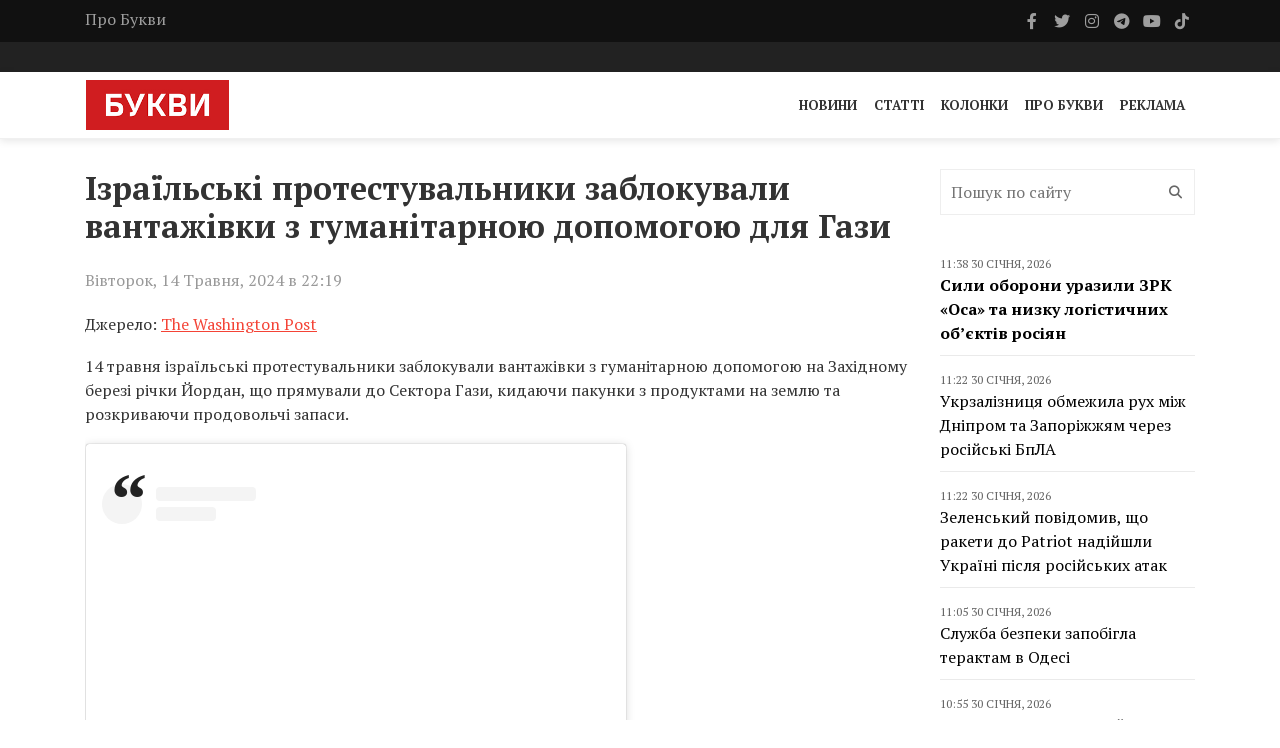

--- FILE ---
content_type: text/html; charset=UTF-8
request_url: https://www.ukr.net/news/details/world/104494458.html
body_size: 2751
content:
<!DOCTYPE html>
<html lang="uk" prefix="og: //ogp.me/ns# article: //ogp.me/ns/article#">
<head>
    <script>
        (function () {
            "use strict";

            var r = window.location;
            var l = "https://pla.fwdcdn.com/api/event";

            function c(t, e) {
                if (t) console.warn("Ignoring Event: " + t);
                if (e && e.callback) e.callback();
            }

            function t(eventName, options) {
                options = options || {};
                var u = options.u, ref = options.ref, meta = options.meta, props = options.props, callback = options.callback;

                if (typeof u !== "undefined" && typeof ref !== "undefined" && ref === u) return;
                if (typeof ref !== "undefined" && ref === r.href) return;

                if (/^localhost$|^127(\.[0-9]+){0,2}\.[0-9]+$|^\[::1?\]$/.test(r.hostname) || r.protocol === "file:") {
                    return c("localhost", callback);
                }

                if (window._phantom || window.__nightmare || (window.navigator && window.navigator.webdriver) || window.Cypress) {
                    return c(null, callback);
                }

                try {
                    if (window.localStorage && window.localStorage.plausible_ignore === "true") {
                        return c("localStorage flag", callback);
                    }
                } catch (e) {}

                var data = {
                    n: eventName,
                    u: u || r.href,
                    d: r.hostname,
                    r: typeof ref !== "undefined" ? ref : (document.referrer || null),
                    m: meta ? JSON.stringify(meta) : undefined,
                    p: props ? JSON.stringify(props) : undefined
                };

                var xhr = new XMLHttpRequest();
                xhr.open("POST", l, true);
                xhr.setRequestHeader("Content-Type", "text/plain");
                xhr.onreadystatechange = function () {
                    if (xhr.readyState === 4 && callback) {
                        callback();
                    }
                };
                xhr.send(JSON.stringify(data));
            }

            var e = (window.plausible && window.plausible.q) || [];
            window.plausible = t;

            for (var i = 0; i < e.length; i++) {
                t.apply(this, e[i]);
            }

            var n;
            function p() {
                if (n !== r.pathname) {
                    n = r.pathname;
                    t("pageview");
                }
            }

            p();
        })();
        fetch('/_events/redirect'+location.pathname+'?enews=104494458&position=1&lang=ua&platform=desktop&referrer='+encodeURIComponent(document.referrer));
    </script>
    <!-- Google Tag Manager -->
    <script>(function(w,d,s,l,i){w[l]=w[l]||[];w[l].push({'gtm.start':new Date().getTime(),event:'gtm.js'});var f=d.getElementsByTagName(s)[0],j=d.createElement(s),dl=l!='dataLayer'?'&l='+l:'';j.async=true;j.src='https://www.googletagmanager.com/gtm.js?id='+i+dl;f.parentNode.insertBefore(j,f);})(window,document,'script','dataLayer','GTM-KQCXMKT');</script>
    <!-- End Google Tag Manager -->
    <script>window.dataLayer = window.dataLayer || [];</script>
<meta charset="UTF-8"/>
<meta name="viewport" content="width=device-width"/>
<meta property="og:type" content="article"/>
<meta property="og:site_name" content="UKR.NET"/>
<meta property="og:url" content="https://www.ukr.net/news/details/world/104494458.html"/>
<meta property="og:title" content="Ізраїльські протестувальники заблокували вантажівки з гуманітарною допомогою для Гази"/>
<meta property="og:description" content="Джерело: The Washington Post 14 травня ізраїльські протестувальники заблокували вантажівки з гуманітарною допомогою на Західному березі річки Йордан,"/>
<meta property="og:image" content="https://upst.fwdcdn.com/img/Ukrnet-OG-UK.png"/>
<meta property="og:image:alt" content="Ізраїльські протестувальники заблокували вантажівки з гуманітарною допомогою для Гази"/>
<meta property="og:image:width" content="1080"/>
<meta property="og:image:height" content="1080"/>
<meta property="og:locale" content="uk_UA"/>
<meta property="article:published_time" content="2024-05-14T22:20:00+03:00">
<meta property="article:section" content="За кордоном">
<meta name="twitter:card" content="summary_large_image" />
<meta name="twitter:site" content="@UKR.NET" />
<meta name="twitter:title" content="Ізраїльські протестувальники заблокували вантажівки з гуманітарною допомогою для Гази" />
<meta name="twitter:description" content="Джерело: The Washington Post 14 травня ізраїльські протестувальники заблокували вантажівки з гуманітарною допомогою на Західному березі річки Йордан," />
<meta name="twitter:image" content="https://upst.fwdcdn.com/img/Ukrnet-OG-UK.png" />
<meta name="twitter:image:alt" content="Ізраїльські протестувальники заблокували вантажівки з гуманітарною допомогою для Гази" >
<link rel="image_src" href="https://upst.fwdcdn.com/img/Ukrnet-OG-UK.png" title="Ізраїльські протестувальники заблокували вантажівки з гуманітарною допомогою для Гази" />
<meta name="title" content="Ізраїльські протестувальники заблокували вантажівки з гуманітарною допомогою для Гази. Читайте на UKR.NET"/>
<meta name="description" content="Джерело: The Washington Post 14 травня ізраїльські протестувальники заблокували вантажівки з гуманітарною допомогою на Західному березі річки Йордан,"/>
<meta name="keywords" content="ізраїльські, протестувальники, заблокували, вантажівки, гуманітарною, допомогою, гази"/>
<link rel="canonical" href="https://www.ukr.net/news/details/world/104494458.html"/>
<link rel="alternate" hreflang="uk" href="https://www.ukr.net/news/details/world/104494458.html"/>
<link rel="alternate" hreflang="ru" href="https://www.ukr.net/ru/news/details/world/104494458.html"/>

<title>Ізраїльські протестувальники заблокували вантажівки з гуманітарною допомогою для Гази. Читайте на UKR.NET</title>
<link href="https://upst.fwdcdn.com/favicon-v3.png" type="image/png" />
<link href="https://upst.fwdcdn.com/favicon-v3.ico" type="'image/x-icon" rel="shortcut icon"/>
<link rel="apple-touch-icon-precomposed" sizes="114x114" href="https://upst.fwdcdn.com/ukrnet-icon-144x144.png"/>
<link rel="apple-touch-icon-precomposed" sizes="72x72" href="https://upst.fwdcdn.com/ukrnet-icon-72x72.png"/>
<link rel="apple-touch-icon-precomposed" href="https://upst.fwdcdn.com/ukrnet-icon-57x57.png"/>
<script type="application/ld+json">
{
    "@context": "http:\/\/schema.org",
    "@type": "NewsArticle",
    "mainEntityOfPage": {
        "@type": "WebPage",
        "@id": "\/news\/details\/world\/104494458.html"
    },
    "headline": "Ізраїльські протестувальники заблокували вантажівки з гуманітарною допомогою для Гази",
    "description": "Джерело: The Washington Post 14 травня ізраїльські протестувальники заблокували вантажівки з гуманітарною допомогою на Західному березі річки Йордан,",
    "datePublished": "2024-05-14T22:20:00+03:00",
    "dateModified": "2024-05-14T22:20:00+03:00",
    "author": {
        "@type": "Organization",
        "name": "Букви"
    },
    "publisher": {
        "@type": "Organization",
        "name": "Ukr.net",
        "logo": {
            "@type": "ImageObject",
            "url": "https:\/\/upst.fwdcdn.com\/img\/top-logo-ua-mod3.gif"
        }
    }
}
</script>
<meta http-equiv="refresh" content="0;URL=https://bukvy.org/izrayilski-protestuvalnyky-zablokuvaly-vantazhivky-z-gumanitarnoyu-dopomogoyu-dlya-gazy/"/>
</head>
<body>
    <!-- Google Tag Manager (noscript) -->
    <noscript><iframe src="https://www.googletagmanager.com/ns.html?id=GTM-KQCXMKT" height="0" width="0" style="display:none;visibility:hidden"></iframe></noscript>
    <!-- End Google Tag Manager (noscript) -->
<div id="root">
<h1>Ізраїльські протестувальники заблокували вантажівки з гуманітарною допомогою для Гази</h1>
    <img src="https://upst.fwdcdn.com/img/Ukrnet-OG-UK.png" title="Ізраїльські протестувальники заблокували вантажівки з гуманітарною допомогою для Гази" id="img"/>
    <div>Джерело: The Washington Post 14 травня ізраїльські протестувальники заблокували вантажівки з гуманітарною допомогою на Західному березі річки Йордан,</div>

            <p id="tags">
            <a href="https://www.ukr.net/tags/bereza.html">Береза</a>, <a href="https://www.ukr.net/tags/gaz.html">газ</a>, <a href="https://www.ukr.net/tags/dzherelo.html">Джерело</a>        </p>
    
    <div><a href="https://bukvy.org/izrayilski-protestuvalnyky-zablokuvaly-vantazhivky-z-gumanitarnoyu-dopomogoyu-dlya-gazy/">Читати докладніше</a></div>
</div>
<img src="https://counter.ukr.net/lid/328/cnt.php?js=n" width="1" height="1" border="0"/>
<script>
    document.getElementById('root').style.display="none";
    window.location.href='https://bukvy.org/izrayilski-protestuvalnyky-zablokuvaly-vantazhivky-z-gumanitarnoyu-dopomogoyu-dlya-gazy/';
</script>
<div itemscope="" itemtype="http://schema.org/Organization" style="display:none">
    <span itemprop="name">UKR.NET</span>
    <img itemprop="logo" src="https://upst.fwdcdn.com/img/top-logo-ua-mod3.gif" alt="новини" />
    <span itemprop="telephone">+38 (044) 392-03-02</span>
    <span itemprop="email">reklama@ukr.net</span>
    <a href="https://www.ukr.net/" itemprop="url">UKR.NET</a>
</div>
</body>
</html>


--- FILE ---
content_type: text/html; charset=UTF-8
request_url: https://bukvy.org/izrayilski-protestuvalnyky-zablokuvaly-vantazhivky-z-gumanitarnoyu-dopomogoyu-dlya-gazy/
body_size: 13884
content:

<html lang="uk">
<head>
    <meta charset="UTF-8">
    <meta name="viewport" content="width=device-width, initial-scale=1">
    <meta http-equiv="X-UA-Compatible" content="IE=edge">
    <link rel="profile" href="https://gmpg.org/xfn/11">
    <meta name='robots' content='index, follow, max-image-preview:large, max-snippet:-1, max-video-preview:-1' />

	<!-- This site is optimized with the Yoast SEO plugin v26.8 - https://yoast.com/product/yoast-seo-wordpress/ -->
	<title>Ізраїльські протестувальники заблокували вантажівки з гуманітарною допомогою для Гази - Букви</title>
	<link rel="canonical" href="https://bukvy.org/izrayilski-protestuvalnyky-zablokuvaly-vantazhivky-z-gumanitarnoyu-dopomogoyu-dlya-gazy/" />
	<meta property="og:locale" content="uk_UA" />
	<meta property="og:type" content="article" />
	<meta property="og:title" content="Ізраїльські протестувальники заблокували вантажівки з гуманітарною допомогою для Гази - Букви" />
	<meta property="og:description" content="14 травня ізраїльські протестувальники заблокували вантажівки з гуманітарною допомогою на Західному березі річки Йордан, що прямували до Сектора Гази, кидаючи пакунки з продуктами на землю та розкриваючи продовольчі запаси." />
	<meta property="og:url" content="https://bukvy.org/izrayilski-protestuvalnyky-zablokuvaly-vantazhivky-z-gumanitarnoyu-dopomogoyu-dlya-gazy/" />
	<meta property="og:site_name" content="Букви" />
	<meta property="article:published_time" content="2024-05-14T19:19:50+00:00" />
	<meta property="og:image" content="https://bukvy.org/wp-content/uploads/devitem_opengraph_images/140301.jpg" />
	<meta name="author" content="Anna" />
	<meta name="twitter:card" content="summary_large_image" />
	<meta name="twitter:label1" content="Написано" />
	<meta name="twitter:data1" content="Anna" />
	<meta name="twitter:label2" content="Прибл. час читання" />
	<meta name="twitter:data2" content="2 хвилини" />
	<script type="application/ld+json" class="yoast-schema-graph">{"@context":"https://schema.org","@graph":[{"@type":"Article","@id":"https://bukvy.org/izrayilski-protestuvalnyky-zablokuvaly-vantazhivky-z-gumanitarnoyu-dopomogoyu-dlya-gazy/#article","isPartOf":{"@id":"https://bukvy.org/izrayilski-protestuvalnyky-zablokuvaly-vantazhivky-z-gumanitarnoyu-dopomogoyu-dlya-gazy/"},"author":{"name":"Anna","@id":"https://bukvy.org/#/schema/person/2fa977402ed724683fe53aaf6e58957a"},"headline":"Ізраїльські протестувальники заблокували вантажівки з гуманітарною допомогою для Гази","datePublished":"2024-05-14T19:19:50+00:00","mainEntityOfPage":{"@id":"https://bukvy.org/izrayilski-protestuvalnyky-zablokuvaly-vantazhivky-z-gumanitarnoyu-dopomogoyu-dlya-gazy/"},"wordCount":277,"publisher":{"@id":"https://bukvy.org/#organization"},"keywords":["блокування гуманітарної допомоги","бойовики ХАМАС","Ізраїль","ізраїльські протестувальники","Сектор Гази","ситуація у секторі гази","ХАМАС"],"articleSection":["Новини"],"inLanguage":"uk"},{"@type":"WebPage","@id":"https://bukvy.org/izrayilski-protestuvalnyky-zablokuvaly-vantazhivky-z-gumanitarnoyu-dopomogoyu-dlya-gazy/","url":"https://bukvy.org/izrayilski-protestuvalnyky-zablokuvaly-vantazhivky-z-gumanitarnoyu-dopomogoyu-dlya-gazy/","name":"Ізраїльські протестувальники заблокували вантажівки з гуманітарною допомогою для Гази - Букви","isPartOf":{"@id":"https://bukvy.org/#website"},"datePublished":"2024-05-14T19:19:50+00:00","breadcrumb":{"@id":"https://bukvy.org/izrayilski-protestuvalnyky-zablokuvaly-vantazhivky-z-gumanitarnoyu-dopomogoyu-dlya-gazy/#breadcrumb"},"inLanguage":"uk","potentialAction":[{"@type":"ReadAction","target":["https://bukvy.org/izrayilski-protestuvalnyky-zablokuvaly-vantazhivky-z-gumanitarnoyu-dopomogoyu-dlya-gazy/"]}]},{"@type":"BreadcrumbList","@id":"https://bukvy.org/izrayilski-protestuvalnyky-zablokuvaly-vantazhivky-z-gumanitarnoyu-dopomogoyu-dlya-gazy/#breadcrumb","itemListElement":[{"@type":"ListItem","position":1,"name":"Головна","item":"https://bukvy.org/"},{"@type":"ListItem","position":2,"name":"Ізраїльські протестувальники заблокували вантажівки з гуманітарною допомогою для Гази"}]},{"@type":"WebSite","@id":"https://bukvy.org/#website","url":"https://bukvy.org/","name":"Букви","description":"","publisher":{"@id":"https://bukvy.org/#organization"},"potentialAction":[{"@type":"SearchAction","target":{"@type":"EntryPoint","urlTemplate":"https://bukvy.org/?s={search_term_string}"},"query-input":{"@type":"PropertyValueSpecification","valueRequired":true,"valueName":"search_term_string"}}],"inLanguage":"uk"},{"@type":"Organization","@id":"https://bukvy.org/#organization","name":"Букви","url":"https://bukvy.org/","logo":{"@type":"ImageObject","inLanguage":"uk","@id":"https://bukvy.org/#/schema/logo/image/","url":"https://bukvy.org/wp-content/uploads/2023/07/logo.svg","contentUrl":"https://bukvy.org/wp-content/uploads/2023/07/logo.svg","width":1,"height":1,"caption":"Букви"},"image":{"@id":"https://bukvy.org/#/schema/logo/image/"}},{"@type":"Person","@id":"https://bukvy.org/#/schema/person/2fa977402ed724683fe53aaf6e58957a","name":"Anna","image":{"@type":"ImageObject","inLanguage":"uk","@id":"https://bukvy.org/#/schema/person/image/","url":"https://secure.gravatar.com/avatar/42e1977b2d42dd35b99bc77973e2444e7dc86e905794936e9d68d2e0ce085925?s=96&d=mm&r=g","contentUrl":"https://secure.gravatar.com/avatar/42e1977b2d42dd35b99bc77973e2444e7dc86e905794936e9d68d2e0ce085925?s=96&d=mm&r=g","caption":"Anna"},"url":"https://bukvy.org/author/anna/"}]}</script>
	<!-- / Yoast SEO plugin. -->


<link rel='dns-prefetch' href='//cdnjs.cloudflare.com' />
<link rel='dns-prefetch' href='//fonts.googleapis.com' />
<link rel='dns-prefetch' href='//icono-49d6.kxcdn.com' />
<style id='wp-img-auto-sizes-contain-inline-css' type='text/css'>
img:is([sizes=auto i],[sizes^="auto," i]){contain-intrinsic-size:3000px 1500px}
/*# sourceURL=wp-img-auto-sizes-contain-inline-css */
</style>
<link data-minify="1" rel='stylesheet' id='embedpress-css-css' href='https://bukvy.org/wp-content/cache/min/1/wp-content/plugins/embedpress/assets/css/embedpress.css?ver=1763624103' type='text/css' media='all' />
<link data-minify="1" rel='stylesheet' id='embedpress-blocks-style-css' href='https://bukvy.org/wp-content/cache/min/1/wp-content/plugins/embedpress/assets/css/blocks.build.css?ver=1763624103' type='text/css' media='all' />
<link data-minify="1" rel='stylesheet' id='embedpress-lazy-load-css-css' href='https://bukvy.org/wp-content/cache/min/1/wp-content/plugins/embedpress/assets/css/lazy-load.css?ver=1765850870' type='text/css' media='all' />
<style id='wp-emoji-styles-inline-css' type='text/css'>

	img.wp-smiley, img.emoji {
		display: inline !important;
		border: none !important;
		box-shadow: none !important;
		height: 1em !important;
		width: 1em !important;
		margin: 0 0.07em !important;
		vertical-align: -0.1em !important;
		background: none !important;
		padding: 0 !important;
	}
/*# sourceURL=wp-emoji-styles-inline-css */
</style>
<link rel='stylesheet' id='fonts-css' href='https://fonts.googleapis.com/css2?family=PT+Serif%3Aital%2Cwght%400%2C400%3B0%2C700%3B1%2C400%3B1%2C700&#038;display=swap&#038;ver=1.1.5' type='text/css' media='all' />
<link data-minify="1" rel='stylesheet' id='bootstrap4-css' href='https://bukvy.org/wp-content/cache/min/1/ajax/libs/bootstrap/4.6.2/css/bootstrap.min.css?ver=1763624103' type='text/css' media='all' />
<link data-minify="1" rel='stylesheet' id='bxslider-css' href='https://bukvy.org/wp-content/cache/min/1/wp-content/themes/bukvy/css/jquery.bxslider.css?ver=1763624103' type='text/css' media='all' />
<link data-minify="1" rel='stylesheet' id='font-awesome-css' href='https://bukvy.org/wp-content/cache/min/1/ajax/libs/font-awesome/6.4.2/css/all.min.css?ver=1763624103' type='text/css' media='all' />
<link data-minify="1" rel='stylesheet' id='icono-css' href='https://bukvy.org/wp-content/cache/min/1/icono.min.css?ver=1763624104' type='text/css' media='all' />
<link data-minify="1" rel='stylesheet' id='magnific-popup-css' href='https://bukvy.org/wp-content/cache/min/1/wp-content/themes/bukvy/css/magnific-popup.css?ver=1763624104' type='text/css' media='all' />
<link data-minify="1" rel='stylesheet' id='owl.carousel-css' href='https://bukvy.org/wp-content/cache/min/1/wp-content/themes/bukvy/css/owl.carousel.css?ver=1763624104' type='text/css' media='all' />
<link data-minify="1" rel='stylesheet' id='owl.theme-css' href='https://bukvy.org/wp-content/cache/min/1/wp-content/themes/bukvy/css/owl.theme.css?ver=1763624104' type='text/css' media='all' />
<link data-minify="1" rel='stylesheet' id='ticker-style-css' href='https://bukvy.org/wp-content/cache/min/1/wp-content/themes/bukvy/css/ticker-style.css?ver=1763624104' type='text/css' media='all' />
<link data-minify="1" rel='stylesheet' id='bukvy-css' href='https://bukvy.org/wp-content/cache/min/1/wp-content/themes/bukvy/css/style.css?ver=1763624104' type='text/css' media='all' />
<script type="text/javascript" src="https://bukvy.org/wp-includes/js/jquery/jquery.min.js?ver=3.7.1" id="jquery-core-js"></script>
<script type="text/javascript" src="https://bukvy.org/wp-includes/js/jquery/jquery-migrate.min.js?ver=3.4.1" id="jquery-migrate-js"></script>
<link rel="https://api.w.org/" href="https://bukvy.org/wp-json/" /><link rel="alternate" title="JSON" type="application/json" href="https://bukvy.org/wp-json/wp/v2/posts/140301" /><link rel="EditURI" type="application/rsd+xml" title="RSD" href="https://bukvy.org/xmlrpc.php?rsd" />
<meta name="generator" content="WordPress 6.9" />
<link rel='shortlink' href='https://bukvy.org/?p=140301' />
<style class='wp-fonts-local' type='text/css'>
@font-face{font-family:Outfit;font-style:normal;font-weight:100 900;font-display:block;src:url('https://bukvy.org/wp-content/themes/bukvy/assets/fonts/Outfit-Variable.woff2') format('woff2');font-stretch:normal;}
</style>
<link rel="icon" href="https://bukvy.org/wp-content/uploads/2023/07/cropped-bukvy.org_-32x32.png" sizes="32x32" />
<link rel="icon" href="https://bukvy.org/wp-content/uploads/2023/07/cropped-bukvy.org_-192x192.png" sizes="192x192" />
<link rel="apple-touch-icon" href="https://bukvy.org/wp-content/uploads/2023/07/cropped-bukvy.org_-180x180.png" />
<meta name="msapplication-TileImage" content="https://bukvy.org/wp-content/uploads/2023/07/cropped-bukvy.org_-270x270.png" />
</head>
<body class="wp-singular post-template-default single single-post postid-140301 single-format-standard wp-theme-bukvy">
            <header class="third-style">
			<div role="navigation">
				<div class="top-line">
					<div class="container">
						<div class="row">
							<div class="col-md-9">
                                <ul id="menu-top-line-navigation" class="top-line-list"><li id="menu-item-63704" class="menu-item menu-item-type-post_type menu-item-object-page menu-item-63704"><a href="https://bukvy.org/about-2/">Про Букви</a></li>
</ul>							</div>	
							<div class="col-md-3">
								<ul class="social-icons">
									                                    <li>
                                        <a class="facebook" href="https://www.facebook.com/bykvu" rel="nofollow" target="_blank">
                                            <i class="fab fa-facebook-f"></i>
                                        </a>
                                    </li>
                                                                        									<li>
                                        <a class="twitter" href="https://twitter.com/Bykvu" rel="nofollow" target="_blank">
                                            <i class="fab fa-twitter"></i>
                                        </a>
                                    </li>
                                    
                                    									<li>
                                        <a class="instagram" href="https://www.instagram.com/bykvu/" rel="nofollow" target="_blank">
                                            <i class="fab fa-instagram"></i>
                                        </a>
                                    </li>
                                    
                                    									<li>
                                        <a class="telegram" href="https://t.me/bykvu" rel="nofollow" target="_blank">
                                            <i class="fab fa-telegram-plane"></i>
                                        </a>
                                    </li>
                                    
                                    									<li>
                                        <a class="youtube" href="https://www.youtube.com/@bykvu" rel="nofollow" target="_blank">
                                            <i class="fab fa-youtube"></i>
                                        </a>
                                    </li>
                                    
                                    									<li>
                                        <a class="tiktok" href="https://www.tiktok.com/@bukvy.org" rel="nofollow" target="_blank">
                                            <i class="fab fa-tiktok"></i>
                                        </a>
                                    </li>
                                    
                                    								</ul>
							</div>	
						</div>
					</div>
				</div>
				<!-- End Top line -->

								<div class="list-line-posts">
					<div class="container">

						<div class="owl-wrapper">
							<div class="owl-carousel" data-num="3">
                                                                    <div class="item list-post">
                                        <div class="thumb">
                                            <img width="1280" height="853" src="https://bukvy.org/wp-content/uploads/2026/01/photo_2026-01-10_15-48-42.jpg" class="attachment-post-thumbnail size-post-thumbnail wp-post-image" alt="" decoding="async" fetchpriority="high" srcset="https://bukvy.org/wp-content/uploads/2026/01/photo_2026-01-10_15-48-42.jpg 1280w, https://bukvy.org/wp-content/uploads/2026/01/photo_2026-01-10_15-48-42-300x200.jpg 300w, https://bukvy.org/wp-content/uploads/2026/01/photo_2026-01-10_15-48-42-1024x682.jpg 1024w, https://bukvy.org/wp-content/uploads/2026/01/photo_2026-01-10_15-48-42-768x512.jpg 768w" sizes="(max-width: 1280px) 100vw, 1280px" />                                        </div>
                                        <div class="post-content">
                                            <a rel="nofollow" href="https://bukvy.org/category/main/">Головне</a>                                            <div class="h2">
                                                <a href="https://bukvy.org/pryamyh-domovlenostej-z-rf-shhodo-energetychnogo-peremyr-ya-ne-bulo-zelenskyj/">Прямих домовленостей з РФ щодо енергетичного перемир’я не було &#8211; Зеленський</a>
                                            </div>
                                        </div>
                                    </div>
                                                                                                        <div class="item list-post">
                                        <div class="thumb">
                                            <img width="1280" height="853" src="https://bukvy.org/wp-content/uploads/2026/01/5467815881657224615_121.jpg" class="attachment-post-thumbnail size-post-thumbnail wp-post-image" alt="" decoding="async" srcset="https://bukvy.org/wp-content/uploads/2026/01/5467815881657224615_121.jpg 1280w, https://bukvy.org/wp-content/uploads/2026/01/5467815881657224615_121-300x200.jpg 300w, https://bukvy.org/wp-content/uploads/2026/01/5467815881657224615_121-1024x682.jpg 1024w, https://bukvy.org/wp-content/uploads/2026/01/5467815881657224615_121-768x512.jpg 768w" sizes="(max-width: 1280px) 100vw, 1280px" />                                        </div>
                                        <div class="post-content">
                                            <a rel="nofollow" href="https://bukvy.org/category/rus-ukr-war/">Війна Росії проти України</a>                                            <div class="h2">
                                                <a href="https://bukvy.org/u-genshtabi-zayavyly-pro-268-boyezitknen-na-fronti-z-pochatku-doby/">У Генштабі заявили про 268 боєзіткнень на фронті з початку доби</a>
                                            </div>
                                        </div>
                                    </div>
                                                                                                        <div class="item list-post">
                                        <div class="thumb">
                                            <img width="680" height="380" src="https://bukvy.org/wp-content/uploads/2026/01/1-16.bmp" class="attachment-post-thumbnail size-post-thumbnail wp-post-image" alt="" decoding="async" srcset="https://bukvy.org/wp-content/uploads/2026/01/1-16.bmp 680w, https://bukvy.org/wp-content/uploads/2026/01/1-16-300x168.jpg 300w" sizes="(max-width: 680px) 100vw, 680px" />                                        </div>
                                        <div class="post-content">
                                            <a rel="nofollow" href="https://bukvy.org/category/main/">Головне</a>                                            <div class="h2">
                                                <a href="https://bukvy.org/zelenskyj-pidtverdyv-domovlenosti-pro-energetychne-peremyr-ya-ta-podyakuvav-trampu/">Зеленський підтвердив домовленості про енергетичне перемир’я та подякував Трампу</a>
                                            </div>
                                        </div>
                                    </div>
                                                                                                        <div class="item list-post">
                                        <div class="thumb">
                                            <img width="700" height="394" src="https://bukvy.org/wp-content/uploads/2026/01/ftcms_d47608a1-b4a6-4304-8e56-408002585312.avif" class="attachment-post-thumbnail size-post-thumbnail wp-post-image" alt="" decoding="async" srcset="https://bukvy.org/wp-content/uploads/2026/01/ftcms_d47608a1-b4a6-4304-8e56-408002585312.avif 700w, https://bukvy.org/wp-content/uploads/2026/01/ftcms_d47608a1-b4a6-4304-8e56-408002585312-300x169.jpg 300w" sizes="(max-width: 700px) 100vw, 700px" />                                        </div>
                                        <div class="post-content">
                                            <a rel="nofollow" href="https://bukvy.org/category/rus-ukr-war/">Війна Росії проти України</a>                                            <div class="h2">
                                                <a href="https://bukvy.org/naftovi-dohody-rosiyi-skorotylysya-na-20-cherez-sanktsiyi-ssha-ft/">Нафтові доходи Росії скоротилися на 20% через санкції США – FT</a>
                                            </div>
                                        </div>
                                    </div>
                                                                                                        <div class="item list-post">
                                        <div class="thumb">
                                            <img width="730" height="536" src="https://bukvy.org/wp-content/uploads/2026/01/1-1.jpeg" class="attachment-post-thumbnail size-post-thumbnail wp-post-image" alt="" decoding="async" srcset="https://bukvy.org/wp-content/uploads/2026/01/1-1.jpeg 730w, https://bukvy.org/wp-content/uploads/2026/01/1-1-300x220.jpeg 300w" sizes="(max-width: 730px) 100vw, 730px" />                                        </div>
                                        <div class="post-content">
                                            <a rel="nofollow" href="https://bukvy.org/category/main/">Головне</a>                                            <div class="h2">
                                                <a href="https://bukvy.org/29-sichnya-den-pam-yati-geroyiv-krut/">29 січня – День пам‘яті Героїв Крут</a>
                                            </div>
                                        </div>
                                    </div>
                                                                                                    							</div>
						</div>
					</div>
				</div>
                                <div class="nav-list-container">
					<div class="container pl-0 pr-0">
                        <nav class="navbar navbar-expand-md">
                                                        <a class="navbar-brand" href="https://bukvy.org">
                                <img src="https://bukvy.org/wp-content/uploads/2023/09/logo-w257-h90.jpg" class="d-inline-block align-top" alt="logo"/>
                            </a>
                                                        <div class="d-block d-md-none">
                                <a href="https://bukvy.org/en/" class="navbar-toggler" style="color: #000;">EN</a>                                <button class="navbar-toggler x" type="button" data-toggle="collapse" data-target="#navbarSupportedContent" aria-controls="navbarSupportedContent" aria-expanded="false" aria-label="Toggle navigation">
                                    <span class="icon-bar"></span>
                                    <span class="icon-bar"></span>
                                    <span class="icon-bar"></span>
                                </button>
                            </div>
                            <div id="navbarSupportedContent" class="collapse navbar-collapse"><ul id="menu-primary-navigation" class="navbar-nav ml-auto" itemscope itemtype="http://www.schema.org/SiteNavigationElement"><li  id="menu-item-14211" class="menu-item menu-item-type-taxonomy menu-item-object-category current-post-ancestor current-menu-parent current-post-parent active menu-item-14211 nav-item"><a itemprop="url" href="https://bukvy.org/category/news/" class="nav-link"><span itemprop="name">Новини</span></a></li>
<li  id="menu-item-14213" class="menu-item menu-item-type-taxonomy menu-item-object-category menu-item-14213 nav-item"><a itemprop="url" href="https://bukvy.org/category/articles/" class="nav-link"><span itemprop="name">Статті</span></a></li>
<li  id="menu-item-208932" class="menu-item menu-item-type-taxonomy menu-item-object-category menu-item-208932 nav-item"><a itemprop="url" href="https://bukvy.org/category/columns/" class="nav-link"><span itemprop="name">Колонки</span></a></li>
<li  id="menu-item-14210" class="menu-item menu-item-type-post_type menu-item-object-page menu-item-14210 nav-item"><a itemprop="url" href="https://bukvy.org/about-2/" class="nav-link"><span itemprop="name">Про Букви</span></a></li>
<li  id="menu-item-72870" class="menu-item menu-item-type-post_type menu-item-object-page menu-item-72870 nav-item"><a itemprop="url" href="https://bukvy.org/advertising/" class="nav-link"><span itemprop="name">Реклама</span></a></li>
</ul></div>                        </nav>
                    </div>
                </div>
            </div>
		</header>



        <header class="third-style fourth-style">
			<div role="navigation">
                <div class="nav-list-container">
					<div class="container pl-0 pr-0">
                        <nav class="navbar navbar-expand-md">
                                                        <a class="navbar-brand" href="https://bukvy.org">
                                <img src="https://bukvy.org/wp-content/uploads/2023/09/logo-w257-h90.jpg" class="d-inline-block align-top" alt="logo"/>
                            </a>
                                                        <div class="d-block d-md-none">
                                <a href="https://bukvy.org/en/" class="navbar-toggler" style="color: #000;">EN</a>                                <button class="navbar-toggler x" type="button" data-toggle="collapse" data-target="#navbarSupportedContent2" aria-controls="navbarSupportedContent2" aria-expanded="false" aria-label="Toggle navigation">
                                    <span class="icon-bar"></span>
                                    <span class="icon-bar"></span>
                                    <span class="icon-bar"></span>
                                </button>
                            </div>
                            <div id="navbarSupportedContent2" class="collapse navbar-collapse"><ul id="menu-primary-navigation-1" class="navbar-nav ml-auto" itemscope itemtype="http://www.schema.org/SiteNavigationElement"><li  class="menu-item menu-item-type-taxonomy menu-item-object-category current-post-ancestor current-menu-parent current-post-parent active menu-item-14211 nav-item"><a itemprop="url" href="https://bukvy.org/category/news/" class="nav-link"><span itemprop="name">Новини</span></a></li>
<li  class="menu-item menu-item-type-taxonomy menu-item-object-category menu-item-14213 nav-item"><a itemprop="url" href="https://bukvy.org/category/articles/" class="nav-link"><span itemprop="name">Статті</span></a></li>
<li  class="menu-item menu-item-type-taxonomy menu-item-object-category menu-item-208932 nav-item"><a itemprop="url" href="https://bukvy.org/category/columns/" class="nav-link"><span itemprop="name">Колонки</span></a></li>
<li  class="menu-item menu-item-type-post_type menu-item-object-page menu-item-14210 nav-item"><a itemprop="url" href="https://bukvy.org/about-2/" class="nav-link"><span itemprop="name">Про Букви</span></a></li>
<li  class="menu-item menu-item-type-post_type menu-item-object-page menu-item-72870 nav-item"><a itemprop="url" href="https://bukvy.org/advertising/" class="nav-link"><span itemprop="name">Реклама</span></a></li>
</ul></div>                        </nav>
                    </div>
                </div>
            </div>
		</header>    <section class="block-wrapper">
        <div class="container">
            <div class="row">
                <div class="col-md-9">
                    <div class="swiper-posts">
                        
<article role="article" data-id="139944" id="post_140301" class="post-140301 post type-post status-publish format-standard hentry category-news tag-blokuvannya-gumanitarnoyi-dopomogy tag-bojovyky-hamas tag-izrayil tag-izrayilski-protestuvalnyky tag-sektor-gazy tag-sytuacziya-u-sektori-gazy tag-hamas" >
    <div class="block-content">
        <div class="single-post-box">
            <div class="title-post">
                <h1>Ізраїльські протестувальники заблокували вантажівки з гуманітарною допомогою для Гази</h1>            </div>
                        <div class="post-meta">
                <div class="row align-items-center">
                    <div class="col-md-6">
                        <ul class="post-tags">
                            <li>
                                Вівторок, 14 Травня, 2024 в 22:19                            </li>
                        </ul>
                    </div>
                    <div class="col-md-6">
                                            </div>
                </div>
            </div>
            
            <div class="post-content">
                <p>Джерело: <a href="https://www.washingtonpost.com/world/2024/05/14/israel-hamas-war-news-gaza-palestine-rafah/#link-URZQS3AFXJD25BGNID5CCXXRRY">The Washington Post</a></p>
<p>14 травня ізраїльські протестувальники заблокували вантажівки з гуманітарною допомогою на Західному березі річки Йордан, що прямували до Сектора Гази, кидаючи пакунки з продуктами на землю та розкриваючи продовольчі запаси.</p>
<blockquote class="instagram-media" style="background: #FFF; border: 0; border-radius: 3px; box-shadow: 0 0 1px 0 rgba(0,0,0,0.5),0 1px 10px 0 rgba(0,0,0,0.15); margin: 1px; max-width: 540px; min-width: 326px; padding: 0; width: calc(100% - 2px);" data-instgrm-permalink="https://www.instagram.com/reel/C69VKflOzG6/?utm_source=ig_embed&amp;utm_campaign=loading" data-instgrm-version="14">
<div style="padding: 16px;">
<p>&nbsp;</p>
<div style="display: flex; flex-direction: row; align-items: center;">
<div style="background-color: #f4f4f4; border-radius: 50%; flex-grow: 0; height: 40px; margin-right: 14px; width: 40px;"></div>
<div style="display: flex; flex-direction: column; flex-grow: 1; justify-content: center;">
<div style="background-color: #f4f4f4; border-radius: 4px; flex-grow: 0; height: 14px; margin-bottom: 6px; width: 100px;"></div>
<div style="background-color: #f4f4f4; border-radius: 4px; flex-grow: 0; height: 14px; width: 60px;"></div>
</div>
</div>
<div style="padding: 19% 0;"></div>
<div style="display: block; height: 50px; margin: 0 auto 12px; width: 50px;"></div>
<div style="padding-top: 8px;">
<div style="color: #3897f0; font-family: Arial,sans-serif; font-size: 14px; font-style: normal; font-weight: 550; line-height: 18px;">Переглянути цей допис в Instagram</div>
</div>
<div style="padding: 12.5% 0;"></div>
<div style="display: flex; flex-direction: row; margin-bottom: 14px; align-items: center;">
<div>
<div style="background-color: #f4f4f4; border-radius: 50%; height: 12.5px; width: 12.5px; transform: translateX(0px) translateY(7px);"></div>
<div style="background-color: #f4f4f4; height: 12.5px; transform: rotate(-45deg) translateX(3px) translateY(1px); width: 12.5px; flex-grow: 0; margin-right: 14px; margin-left: 2px;"></div>
<div style="background-color: #f4f4f4; border-radius: 50%; height: 12.5px; width: 12.5px; transform: translateX(9px) translateY(-18px);"></div>
</div>
<div style="margin-left: 8px;">
<div style="background-color: #f4f4f4; border-radius: 50%; flex-grow: 0; height: 20px; width: 20px;"></div>
<div style="width: 0; height: 0; border-top: 2px solid transparent; border-left: 6px solid #f4f4f4; border-bottom: 2px solid transparent; transform: translateX(16px) translateY(-4px) rotate(30deg);"></div>
</div>
<div style="margin-left: auto;">
<div style="width: 0px; border-top: 8px solid #F4F4F4; border-right: 8px solid transparent; transform: translateY(16px);"></div>
<div style="background-color: #f4f4f4; flex-grow: 0; height: 12px; width: 16px; transform: translateY(-4px);"></div>
<div style="width: 0; height: 0; border-top: 8px solid #F4F4F4; border-left: 8px solid transparent; transform: translateY(-4px) translateX(8px);"></div>
</div>
</div>
<div style="display: flex; flex-direction: column; flex-grow: 1; justify-content: center; margin-bottom: 24px;">
<div style="background-color: #f4f4f4; border-radius: 4px; flex-grow: 0; height: 14px; margin-bottom: 6px; width: 224px;"></div>
<div style="background-color: #f4f4f4; border-radius: 4px; flex-grow: 0; height: 14px; width: 144px;"></div>
</div>
<p>&nbsp;</p>
<p style="color: #c9c8cd; font-family: Arial,sans-serif; font-size: 14px; line-height: 17px; margin-bottom: 0; margin-top: 8px; overflow: hidden; padding: 8px 0 7px; text-align: center; text-overflow: ellipsis; white-space: nowrap;"><a style="color: #c9c8cd; font-family: Arial,sans-serif; font-size: 14px; font-style: normal; font-weight: normal; line-height: 17px; text-decoration: none;" href="https://www.instagram.com/reel/C69VKflOzG6/?utm_source=ig_embed&amp;utm_campaign=loading" target="_blank" rel="noopener">Допис, поширений The Washington Post (@washingtonpost)</a></p>
</div>
</blockquote>
<p><script async src="//www.instagram.com/embed.js"></script></p>
<p>Вантажівки прямували з Йорданії та перетинали контрольно-пропускний пункт Таркумія на Західному березі річки Йордан до північної частини Сектора Гази. Ізраїльські ЗМІ повідомляють, що під час нападу заарештували чотирьох осіб.</p>
<p>Раніше протестувальники також заблокували кілька вантажівок, зазначаючи, що гуманітарна допомога прямує безпосередньо до рук бойовиків ХАМАС.</p>
<p>Проте, радник США з національної безпеки Джейк Салліван заявив про &#8220;обурення, що є люди, які нападають і грабують конвої, що йдуть з Йорданії, прямуючи до Гази, щоб доставити гуманітарну допомогу&#8221;.</p>
<p>Міністр закордонних справ Великої Британії Девід Кемерон назвав напади &#8220;жахливими&#8221;.</p>
<blockquote><p>Жителям Гази загрожує голод і вони відчайдушно потребують продовольства, — наголосив Кемерон. — Ізраїль повинен притягнути до відповідальності нападників — я висловлю свою стурбованість ізраїльському уряду.</p></blockquote>
<p>3 травня глава Всесвітньої продовольчої програми ООН заявив, що на півночі Сектора Гази почався &#8220;повномасштабний голод&#8221;.</p>
<ul>
<li>29 квітня, у дипломатичній спробі припинити війну на Близькому Сході, державний секретар США Ентоні Блінкен<a href="https://bukvy.org/blinken-zaklykav-hamas-pryjnyaty-duzhe-shhedru-propozycziyu-izrayilyu-pro-peremyrya-v-gazi/"> закликав ХАМАС прийняти “надзвичайно щедру” пропозицію Ізраїлю щодо перемир’я у Секторі Гази, аби забезпечити звільнення заручників.</a></li>
<li>Ізраїль <a href="https://bukvy.org/izrayil-pogodyvsya-na-obmin-zaruchnykiv-iz-hamasom-zmi/">погодився</a> звільнити 700-800 палестинських в’язнів у межах угоди з бойовиками ХАМАС про припинення вогню та звільнення заручників.</li>
<li>Представники Армії Ізраїлю <a href="https://bukvy.org/armiya-izrayilyu-zayavyla-pro-likvidacziyu-troh-vatazhkiv-hamasu/">заявили</a>, що внаслідок авіаудару по району Рафах на півдні Сектору Гази ліквідовано старших офіцерів так званого комітету з надзвичайних ситуацій терористичного угруповання ХАМАС.</li>
<li>Високопосадовці офісу прем’єр-міністра Ізраїлю Беньяміна Нетаньягу<a href="https://bukvy.org/v-izrayili-zaproponuvaly-rozdilyty-kontrol-nad-sektorom-gazy-z-nyzkoyu-arabskyh-krayin-nyt/"> непублічно запропонували розділити контроль над територією сектору Гази групі країн, зокрема Єгипту, Саудівській Аравії, ОАЕ та США.</a></li>
</ul>
                <ul class="post-tags my-4"><li><a href="https://bukvy.org/tag/blokuvannya-gumanitarnoyi-dopomogy/">блокування гуманітарної допомоги</a>,</li><li><a href="https://bukvy.org/tag/bojovyky-hamas/">бойовики ХАМАС</a>,</li><li><a href="https://bukvy.org/tag/izrayil/">Ізраїль</a>,</li><li><a href="https://bukvy.org/tag/izrayilski-protestuvalnyky/">ізраїльські протестувальники</a>,</li><li><a href="https://bukvy.org/tag/sektor-gazy/">Сектор Гази</a>,</li><li><a href="https://bukvy.org/tag/sytuacziya-u-sektori-gazy/">ситуація у секторі гази</a>,</li><li><a href="https://bukvy.org/tag/hamas/">ХАМАС</a></li></ul>            </div>

                        <div class="post-share">
                <div class="social-share-btns-container">
                    <div class="social-share-btns">
                        <a class="share-btn share-btn-facebook" href="https://www.facebook.com/sharer/sharer.php?u=https://bukvy.org/izrayilski-protestuvalnyky-zablokuvaly-vantazhivky-z-gumanitarnoyu-dopomogoyu-dlya-gazy/" rel="nofollow" target="_blank">
                            <i class="fa-brands fa-facebook-f"></i> Facebook                        </a>
                        <a class="share-btn share-btn-twitter" href="https://twitter.com/intent/tweet?text=https://bukvy.org/izrayilski-protestuvalnyky-zablokuvaly-vantazhivky-z-gumanitarnoyu-dopomogoyu-dlya-gazy/" rel="nofollow" target="_blank">
                            <i class="fa-brands fa-x-twitter"></i> Twitter                        </a>
                        <a class="share-btn share-btn-telegram" href="https://t.me/share/url?url=https://bukvy.org/izrayilski-protestuvalnyky-zablokuvaly-vantazhivky-z-gumanitarnoyu-dopomogoyu-dlya-gazy/&text=Ізраїльські протестувальники заблокували вантажівки з гуманітарною допомогою для Гази" rel="nofollow" target="_blank">
                            <i class="fa-brands fa-telegram"></i> Telegram                        </a>
                    </div>
                </div>
            </div>
                            <div class="post-more">
                
<div class="news-post large-post" data-paged="1" data-id="2">
    <div class="post-title">
        <ul class="post-tags">
            <li>
                <i class="fa fa-clock-o"></i> <div class="date">11:38 30 Січня, 2026</div>            </li>
        </ul>
        <div class="h2">
            <a href="https://bukvy.org/syly-oborony-urazyly-zrk-osa-ta-nyzku-logistychnyh-ob-yektiv-rosiyan/">Сили оборони уразили ЗРК «Оса» та низку логістичних об’єктів росіян</a>
        </div>
    </div>
        <div class="post-content">
        <p>Українські захисники уразили ЗРК “Оса” та низку логістичних об’єктів російських військ на тимчасово окупованій території Запорізької області.</p>
    </div>
</div>
<div class="news-post large-post" data-paged="1" data-id="2">
    <div class="post-title">
        <ul class="post-tags">
            <li>
                <i class="fa fa-clock-o"></i> <div class="date">11:22 30 Січня, 2026</div>            </li>
        </ul>
        <div class="h2">
            <a href="https://bukvy.org/ukrzaliznytsya-obmezhyla-ruh-mizh-dniprom-ta-zaporizhzhyam-cherez-rosijski-bpla/">Укрзалізниця обмежила рух між Дніпром та Запоріжжям через російські БпЛА</a>
        </div>
    </div>
        <div class="post-content">
        <p>Укрзалізниця обмежила рух поїздів між Дніпром та Запоріжжям через атаки на залізничну інфраструктуру та фіксацію ворожих БпЛА.</p>
    </div>
</div>
<div class="news-post large-post" data-paged="1" data-id="2">
    <div class="post-title">
        <ul class="post-tags">
            <li>
                <i class="fa fa-clock-o"></i> <div class="date">11:22 30 Січня, 2026</div>            </li>
        </ul>
        <div class="h2">
            <a href="https://bukvy.org/zelenskyj-povidomyv-shho-rakety-do-patriot-nadijshly-ukrayini-pislya-rosijskyh-atak/">Зеленський повідомив, що ракети до Patriot надійшли Україні після російських атак</a>
        </div>
    </div>
        <div class="post-content">
        <p>Президент України Володимир Зеленський спілкуючись з журналістами розповів, що Україна отримала ракети для систем ППО наступного дня після російської атаки. Він назвав це уповільненням.</p>
    </div>
</div>
<div class="news-post large-post" data-paged="1" data-id="2">
    <div class="post-title">
        <ul class="post-tags">
            <li>
                <i class="fa fa-clock-o"></i> <div class="date">11:05 30 Січня, 2026</div>            </li>
        </ul>
        <div class="h2">
            <a href="https://bukvy.org/sluzhba-bezpeky-zapobigla-teraktam-v-odesi/">Служба безпеки запобігла терактам в Одесі</a>
        </div>
    </div>
        <div class="post-content">
        <p>СБУ викрила та знешкодила агентурну мережу ФСБ РФ, яка готувала теракти в центральній частині Одеси.</p>
    </div>
</div>
<div class="news-post large-post" data-paged="1" data-id="2">
    <div class="post-title">
        <ul class="post-tags">
            <li>
                <i class="fa fa-clock-o"></i> <div class="date">10:55 30 Січня, 2026</div>            </li>
        </ul>
        <div class="h2">
            <a href="https://bukvy.org/pryamyh-domovlenostej-z-rf-shhodo-energetychnogo-peremyr-ya-ne-bulo-zelenskyj/">Прямих домовленостей з РФ щодо енергетичного перемир’я не було &#8211; Зеленський</a>
        </div>
    </div>
        <div class="post-content">
        <p>Президент України Володимир Зеленський повідомив, що тема енергетичного перемир&#8217;я порушувалась під час переговорів в Абу-Дабі 23-24 січня американською стороною, але прямих домовленостей з РФ не було.</p>
    </div>
</div>                                    </div>
                        </div>
    </div>
</article>


                    </div>
                </div>
                <div class="col-md-3">
    <div class="sidebar">
        <div class="widget widget_search"><form role="search" method="get" action="https://bukvy.org/" class="search-form">
    <input type="text" id="search" name="s" placeholder="Пошук по сайту">
    <button type="submit" id="search-submit">
        <i class="fa fa-search"></i>
    </button>
</form></div><div class="widget DisplayNewsTimelineWidget"><div class="widget-title"> </div><div class="timeline"><div class="timeline-article bold"><div class="date">11:38 30 Січня, 2026</div><div class="title"><a href="https://bukvy.org/syly-oborony-urazyly-zrk-osa-ta-nyzku-logistychnyh-ob-yektiv-rosiyan/">Сили оборони уразили ЗРК «Оса» та низку логістичних об’єктів росіян</a></div></div><div class="timeline-article"><div class="date">11:22 30 Січня, 2026</div><div class="title"><a href="https://bukvy.org/ukrzaliznytsya-obmezhyla-ruh-mizh-dniprom-ta-zaporizhzhyam-cherez-rosijski-bpla/">Укрзалізниця обмежила рух між Дніпром та Запоріжжям через російські БпЛА</a></div></div><div class="timeline-article"><div class="date">11:22 30 Січня, 2026</div><div class="title"><a href="https://bukvy.org/zelenskyj-povidomyv-shho-rakety-do-patriot-nadijshly-ukrayini-pislya-rosijskyh-atak/">Зеленський повідомив, що ракети до Patriot надійшли Україні після російських атак</a></div></div><div class="timeline-article"><div class="date">11:05 30 Січня, 2026</div><div class="title"><a href="https://bukvy.org/sluzhba-bezpeky-zapobigla-teraktam-v-odesi/">Служба безпеки запобігла терактам в Одесі</a></div></div><div class="timeline-article"><div class="date">10:55 30 Січня, 2026</div><div class="title"><a href="https://bukvy.org/pryamyh-domovlenostej-z-rf-shhodo-energetychnogo-peremyr-ya-ne-bulo-zelenskyj/">Прямих домовленостей з РФ щодо енергетичного перемир’я не було &#8211; Зеленський</a></div></div><div class="timeline-article"><div class="date">10:33 30 Січня, 2026</div><div class="title"><a href="https://bukvy.org/putin-voyuye-proty-tsyvilnyh-ukrayintsiv-bo-ne-mozhe-peremogty-na-poli-boyu/">Путін воює проти цивільних українців, бо не може перемогти на полі бою</a></div></div><div class="timeline-article bold"><div class="date">10:24 30 Січня, 2026</div><div class="title"><a href="https://bukvy.org/tramp-ogolosyv-nadzvychajnyj-stan-cherez-kubu/">Трамп оголосив надзвичайний стан через Кубу</a></div></div><div class="timeline-article"><div class="date">09:59 30 Січня, 2026</div><div class="title"><a href="https://bukvy.org/miskyj-golova-voznesenska-potrapyv-u-smertelnu-dtp-jomu-povidomyly-pro-pidozru/">Міський голова Вознесенська потрапив у смертельну ДТП: йому повідомили про підозру</a></div></div><div class="timeline-article"><div class="date">09:42 30 Січня, 2026</div><div class="title"><a href="https://bukvy.org/u-kyyevi-bez-teplopostachannya-zalyshayutsya-378-bagatopoverhivok/">У Києві без теплопостачання залишаються 378 багатоповерхівок</a></div></div><div class="timeline-article"><div class="date">09:31 30 Січня, 2026</div><div class="title"><a href="https://bukvy.org/u-meksytsi-vyyavyly-grobnytsyu-vikom-1400-rokiv-z-velykoyu-skulpturoyu-sovy/">У Мексиці виявили гробницю віком 1400 років з великою скульптурою сови</a></div></div><div class="timeline-article"><div class="date">08:59 30 Січня, 2026</div><div class="title"><a href="https://bukvy.org/tramp-podav-pozov-proty-podatkovoyi-sluzhby-ta-minfinu-ssha-na-10-mlrd-cherez-vytik-deklaratsij/">Трамп подав позов проти податкової служби та мінфіну США на $10 млрд через витік декларацій</a></div></div><div class="timeline-article"><div class="date">08:24 30 Січня, 2026</div><div class="title"><a href="https://bukvy.org/analityky-isw-poyasnyly-yak-rosiya-mozhe-vykorystaty-energetychne-peremyr-ya/">Аналітики ISW пояснили, як Росія може використати енергетичне перемир&#8217;я</a></div></div><div class="timeline-article"><div class="date">07:51 30 Січня, 2026</div><div class="title"><a href="https://bukvy.org/vtraty-vijsk-rf-protyagom-doby-likvidovano-shhe-1310-okupantiv/">Втрати військ РФ: протягом доби ліквідовано ще 1310 окупантів</a></div></div><div class="timeline-article"><div class="date">07:39 30 Січня, 2026</div><div class="title"><a href="https://bukvy.org/30-sichnya-yake-sogodni-svyato-imenyny-tradytsiyi-prykmety/">30 січня: яке сьогодні свято, іменини, традиції, прикмети</a></div></div><div class="timeline-article"><div class="date">07:17 30 Січня, 2026</div><div class="title"><a href="https://bukvy.org/opady-ta-znyzhennya-temperatury-prognoz-pogody-na-30-sichnya/">Опади та зниження температури: прогноз погоди на 30 січня</a></div></div><div class="timeline-article"><div class="date">01:01 30 Січня, 2026</div><div class="title"><a href="https://bukvy.org/velyka-brytaniya-ne-planuye-atakuvaty-iran-ale-rozgortaye-aviatsiyu-v-katari/">Велика Британія не планує атакувати Іран, але розгортає авіацію в Катарі</a></div></div><div class="timeline-article"><div class="date">00:41 30 Січня, 2026</div><div class="title"><a href="https://bukvy.org/nekontrolovana-raketa-zq-3-masoyu-11-tonn-vrantsi-vpade-na-zemlyu/">Неконтрольована ракета ZQ-3 масою 11 тонн вранці впаде на Землю</a></div></div><div class="timeline-article"><div class="date">00:19 30 Січня, 2026</div><div class="title"><a href="https://bukvy.org/nova-zelandiya-ofitsijno-vidhylyla-propozytsiyu-trampa-pryyednatysya-do-rady-myru/">Нова Зеландія офіційно відхилила пропозицію Трампа приєднатися до «Ради миру»</a></div></div><div class="timeline-article"><div class="date">23:54 29 Січня, 2026</div><div class="title"><a href="https://bukvy.org/makron-ta-fitso-obgovoryly-nezalezhnist-yevropy-ta-yadernu-energetyku/">Макрон та Фіцо обговорили незалежність Європи та ядерну енергетику</a></div></div><div class="timeline-article"><div class="date">23:30 29 Січня, 2026</div><div class="title"><a href="https://bukvy.org/zahyst-grenlandiyi-povernuv-populyarnist-uryadu-daniyi-rejtyngy-frederiksen-strimko-zrosly/">Захист Гренландії повернув популярність уряду Данії: рейтинги Фредеріксен стрімко зросли</a></div></div></div>            </div>    </div>
</div>
            </div>
        </div>
    </section>

		<footer>
		<div class="container">
			<div class="footer-last-line">
				<div class="row">
					<div class="col-md-12">
						<p>© 2025, ТОВАРИСТВО З ОБМЕЖЕНОЮ ВІДПОВІДАЛЬНІСТЮ &#8220;МЕДІАКОМУНІКАЦІЇ&#8221;</p>
					</div>
				</div>
			</div>
		</div>
	</footer>
    <script type="speculationrules">
{"prefetch":[{"source":"document","where":{"and":[{"href_matches":"/*"},{"not":{"href_matches":["/wp-*.php","/wp-admin/*","/wp-content/uploads/*","/wp-content/*","/wp-content/plugins/*","/wp-content/themes/bukvy/*","/*\\?(.+)"]}},{"not":{"selector_matches":"a[rel~=\"nofollow\"]"}},{"not":{"selector_matches":".no-prefetch, .no-prefetch a"}}]},"eagerness":"conservative"}]}
</script>
    <script async src="https://www.googletagmanager.com/gtag/js?id=G-0DFGH21F45"></script>
    <script>
        window.dataLayer = window.dataLayer || [];
        function gtag(){dataLayer.push(arguments);}
        gtag('js', new Date());
        gtag('config', 'G-0DFGH21F45');
    </script>
    <script data-minify="1" type="text/javascript" src="https://bukvy.org/wp-content/cache/min/1/wp-content/plugins/embedpress/assets/js/gallery-justify.js?ver=1769368605" id="embedpress-gallery-justify-js"></script>
<script data-minify="1" type="text/javascript" src="https://bukvy.org/wp-content/cache/min/1/wp-content/plugins/embedpress/assets/js/lazy-load.js?ver=1765850870" id="embedpress-lazy-load-js"></script>
<script type="text/javascript" id="pll_cookie_script-js-after">
/* <![CDATA[ */
(function() {
				var expirationDate = new Date();
				expirationDate.setTime( expirationDate.getTime() + 31536000 * 1000 );
				document.cookie = "pll_language=uk; expires=" + expirationDate.toUTCString() + "; path=/; secure; SameSite=Lax";
			}());

//# sourceURL=pll_cookie_script-js-after
/* ]]> */
</script>
<script type="text/javascript" src="https://bukvy.org/wp-content/themes/bukvy/js/jquery.magnific-popup.min.js?ver=1.1.5" id="magnific-popup-js"></script>
<script type="text/javascript" src="https://bukvy.org/wp-content/themes/bukvy/js/jquery.bxslider.min.js?ver=1.1.5" id="bxslider-js"></script>
<script data-minify="1" type="text/javascript" src="https://bukvy.org/wp-content/cache/min/1/ajax/libs/bootstrap/4.6.2/js/bootstrap.min.js?ver=1763624104" id="bootstrap-js"></script>
<script data-minify="1" type="text/javascript" src="https://bukvy.org/wp-content/cache/min/1/wp-content/themes/bukvy/js/jquery.ticker.js?ver=1763624104" id="ticker-js"></script>
<script type="text/javascript" src="https://bukvy.org/wp-includes/js/imagesloaded.min.js?ver=5.0.0" id="imagesloaded-js"></script>
<script type="text/javascript" src="https://bukvy.org/wp-content/themes/bukvy/js/jquery.isotope.min.js?ver=1.1.5" id="isotope-js"></script>
<script type="text/javascript" src="https://bukvy.org/wp-content/themes/bukvy/js/owl.carousel.min.js?ver=1.1.5" id="owl.carousel-js"></script>
<script data-minify="1" type="text/javascript" src="https://bukvy.org/wp-content/cache/min/1/wp-content/themes/bukvy/js/script.js?ver=1763624104" id="script-js"></script>
<script id="wp-emoji-settings" type="application/json">
{"baseUrl":"https://s.w.org/images/core/emoji/17.0.2/72x72/","ext":".png","svgUrl":"https://s.w.org/images/core/emoji/17.0.2/svg/","svgExt":".svg","source":{"concatemoji":"https://bukvy.org/wp-includes/js/wp-emoji-release.min.js?ver=6.9"}}
</script>
<script type="module">
/* <![CDATA[ */
/*! This file is auto-generated */
const a=JSON.parse(document.getElementById("wp-emoji-settings").textContent),o=(window._wpemojiSettings=a,"wpEmojiSettingsSupports"),s=["flag","emoji"];function i(e){try{var t={supportTests:e,timestamp:(new Date).valueOf()};sessionStorage.setItem(o,JSON.stringify(t))}catch(e){}}function c(e,t,n){e.clearRect(0,0,e.canvas.width,e.canvas.height),e.fillText(t,0,0);t=new Uint32Array(e.getImageData(0,0,e.canvas.width,e.canvas.height).data);e.clearRect(0,0,e.canvas.width,e.canvas.height),e.fillText(n,0,0);const a=new Uint32Array(e.getImageData(0,0,e.canvas.width,e.canvas.height).data);return t.every((e,t)=>e===a[t])}function p(e,t){e.clearRect(0,0,e.canvas.width,e.canvas.height),e.fillText(t,0,0);var n=e.getImageData(16,16,1,1);for(let e=0;e<n.data.length;e++)if(0!==n.data[e])return!1;return!0}function u(e,t,n,a){switch(t){case"flag":return n(e,"\ud83c\udff3\ufe0f\u200d\u26a7\ufe0f","\ud83c\udff3\ufe0f\u200b\u26a7\ufe0f")?!1:!n(e,"\ud83c\udde8\ud83c\uddf6","\ud83c\udde8\u200b\ud83c\uddf6")&&!n(e,"\ud83c\udff4\udb40\udc67\udb40\udc62\udb40\udc65\udb40\udc6e\udb40\udc67\udb40\udc7f","\ud83c\udff4\u200b\udb40\udc67\u200b\udb40\udc62\u200b\udb40\udc65\u200b\udb40\udc6e\u200b\udb40\udc67\u200b\udb40\udc7f");case"emoji":return!a(e,"\ud83e\u1fac8")}return!1}function f(e,t,n,a){let r;const o=(r="undefined"!=typeof WorkerGlobalScope&&self instanceof WorkerGlobalScope?new OffscreenCanvas(300,150):document.createElement("canvas")).getContext("2d",{willReadFrequently:!0}),s=(o.textBaseline="top",o.font="600 32px Arial",{});return e.forEach(e=>{s[e]=t(o,e,n,a)}),s}function r(e){var t=document.createElement("script");t.src=e,t.defer=!0,document.head.appendChild(t)}a.supports={everything:!0,everythingExceptFlag:!0},new Promise(t=>{let n=function(){try{var e=JSON.parse(sessionStorage.getItem(o));if("object"==typeof e&&"number"==typeof e.timestamp&&(new Date).valueOf()<e.timestamp+604800&&"object"==typeof e.supportTests)return e.supportTests}catch(e){}return null}();if(!n){if("undefined"!=typeof Worker&&"undefined"!=typeof OffscreenCanvas&&"undefined"!=typeof URL&&URL.createObjectURL&&"undefined"!=typeof Blob)try{var e="postMessage("+f.toString()+"("+[JSON.stringify(s),u.toString(),c.toString(),p.toString()].join(",")+"));",a=new Blob([e],{type:"text/javascript"});const r=new Worker(URL.createObjectURL(a),{name:"wpTestEmojiSupports"});return void(r.onmessage=e=>{i(n=e.data),r.terminate(),t(n)})}catch(e){}i(n=f(s,u,c,p))}t(n)}).then(e=>{for(const n in e)a.supports[n]=e[n],a.supports.everything=a.supports.everything&&a.supports[n],"flag"!==n&&(a.supports.everythingExceptFlag=a.supports.everythingExceptFlag&&a.supports[n]);var t;a.supports.everythingExceptFlag=a.supports.everythingExceptFlag&&!a.supports.flag,a.supports.everything||((t=a.source||{}).concatemoji?r(t.concatemoji):t.wpemoji&&t.twemoji&&(r(t.twemoji),r(t.wpemoji)))});
//# sourceURL=https://bukvy.org/wp-includes/js/wp-emoji-loader.min.js
/* ]]> */
</script>
<script defer src="https://static.cloudflareinsights.com/beacon.min.js/vcd15cbe7772f49c399c6a5babf22c1241717689176015" integrity="sha512-ZpsOmlRQV6y907TI0dKBHq9Md29nnaEIPlkf84rnaERnq6zvWvPUqr2ft8M1aS28oN72PdrCzSjY4U6VaAw1EQ==" data-cf-beacon='{"version":"2024.11.0","token":"6692ac2298e949049df84d30ce44b8c6","r":1,"server_timing":{"name":{"cfCacheStatus":true,"cfEdge":true,"cfExtPri":true,"cfL4":true,"cfOrigin":true,"cfSpeedBrain":true},"location_startswith":null}}' crossorigin="anonymous"></script>
</body>
</html>
<!-- Performance optimized by Redis Object Cache. Learn more: https://wprediscache.com -->

<!-- This website is like a Rocket, isn't it? Performance optimized by WP Rocket. Learn more: https://wp-rocket.me -->

--- FILE ---
content_type: text/css; charset=utf-8
request_url: https://bukvy.org/wp-content/cache/min/1/wp-content/themes/bukvy/css/jquery.bxslider.css?ver=1763624103
body_size: 325
content:
.bx-wrapper{position:relative;margin:0 auto;padding:0;*zoom:1}.bx-wrapper img{max-width:100%;display:block}.bx-wrapper .bx-viewport{left:0;background:#fff;-webkit-transform:translatez(0);-moz-transform:translatez(0);-ms-transform:translatez(0);-o-transform:translatez(0);transform:translatez(0)}.bx-wrapper .bx-pager,.bx-wrapper .bx-controls-auto{position:absolute;bottom:26px;width:100%}.bx-wrapper .bx-loading{min-height:50px;background:url(../../../../../../../themes/bukvy/images/bx_loader.gif) center center no-repeat #fff;height:100%;width:100%;position:absolute;top:0;left:0;z-index:2000}.bx-wrapper .bx-pager{text-align:center;font-size:.85em;font-family:Arial;font-weight:700;color:#666;padding-top:20px;width:100%}.bx-wrapper .bx-pager .bx-pager-item,.bx-wrapper .bx-controls-auto .bx-controls-auto-item{display:inline-block;*zoom:1;*display:inline}.bx-wrapper .bx-pager.bx-default-pager a{background:transparent;text-indent:-9999px;display:block;width:8px;height:8px;border:2px solid rgba(255,255,255,.5);margin:0 4px;outline:0;-moz-border-radius:50%;-webkit-border-radius:50%;border-radius:50%}.bx-wrapper .bx-pager.bx-default-pager a:hover,.bx-wrapper .bx-pager.bx-default-pager a.active{background:#fff;border:2px solid rgba(255,255,255,1)}.bx-controls-direction{position:inherit;top:0;left:0;text-align:center;height:100%}.bx-wrapper .bx-prev{width:30px;left:0;height:100%;background:rgba(51,51,51,.5);transition:all 0.20s ease-in-out;-moz-transition:all 0.20s ease-in-out;-webkit-transition:all 0.20s ease-in-out;-o-transition:all 0.20s ease-in-out}.bx-wrapper .bx-prev:before{content:'\f104';font-family:'FontAwesome';position:absolute;top:50%;margin-top:-15px;left:50%;margin-left:-5px;text-indent:0!important;font-size:30px;color:#fff;transition:all 0.20s ease-in-out;-moz-transition:all 0.20s ease-in-out;-webkit-transition:all 0.20s ease-in-out;-o-transition:all 0.20s ease-in-out}.bx-wrapper .bx-next{width:30px;height:100%;background:rgba(51,51,51,.5);right:0;transition:all 0.20s ease-in-out;-moz-transition:all 0.20s ease-in-out;-webkit-transition:all 0.20s ease-in-out;-o-transition:all 0.20s ease-in-out}.bx-wrapper .bx-next:before{content:'\f105';font-family:'FontAwesome';position:absolute;top:50%;margin-top:-15px;left:50%;margin-left:-5px;text-indent:0!important;font-size:30px;color:#fff;transition:all 0.20s ease-in-out;-moz-transition:all 0.20s ease-in-out;-webkit-transition:all 0.20s ease-in-out;-o-transition:all 0.20s ease-in-out}.bx-wrapper .bx-controls-direction a{position:absolute;top:0;outline:0;text-indent:-9999px;z-index:9999}.bx-wrapper .bx-controls-direction a.disabled{display:none}.bx-wrapper .bx-controls-auto{text-align:center}.bx-wrapper .bx-controls-auto .bx-start{display:block;text-indent:-9999px;width:10px;height:11px;outline:0;margin:0 3px}.bx-wrapper .bx-controls-auto .bx-start:hover,.bx-wrapper .bx-controls-auto .bx-start.active{background-position:-86px 0}.bx-wrapper .bx-controls-auto .bx-stop{display:block;text-indent:-9999px;width:9px;height:11px;outline:0;margin:0 3px}.bx-wrapper .bx-controls-auto .bx-stop:hover,.bx-wrapper .bx-controls-auto .bx-stop.active{background-position:-86px -33px}.bx-wrapper .bx-controls.bx-has-controls-auto.bx-has-pager .bx-pager{text-align:left;width:80%}.bx-wrapper .bx-controls.bx-has-controls-auto.bx-has-pager .bx-controls-auto{right:0;width:35px}.bx-wrapper .bx-caption{position:absolute;bottom:0;left:0;background:#666\9;background:rgba(80,80,80,.75);width:100%}.bx-wrapper .bx-caption span{color:#fff;font-family:Arial;display:block;font-size:.85em;padding:10px}